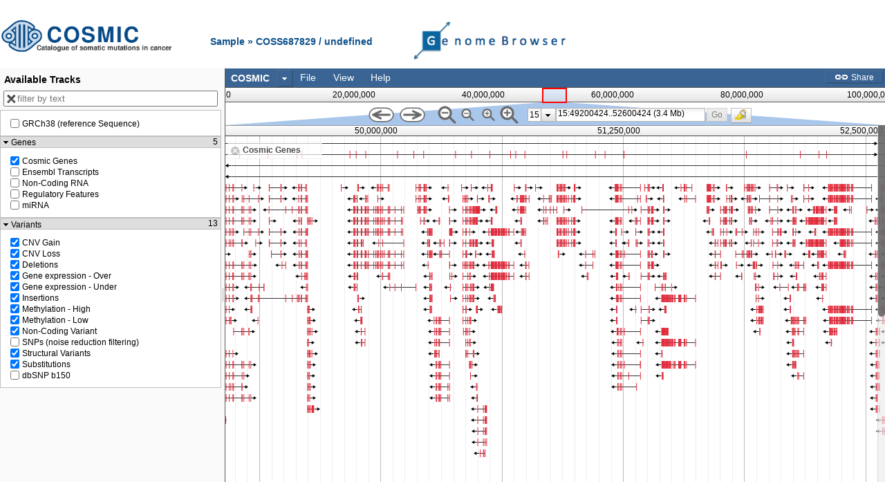

--- FILE ---
content_type: text/html
request_url: https://cancer.sanger.ac.uk/jbrowse/src/dijit/templates/Tooltip.html
body_size: -321
content:
<div class="dijitTooltip dijitTooltipLeft" id="dojoTooltip"
	><div class="dijitTooltipContainer dijitTooltipContents" data-dojo-attach-point="containerNode" role='alert'></div
	><div class="dijitTooltipConnector" data-dojo-attach-point="connectorNode"></div
></div>


--- FILE ---
content_type: text/html
request_url: https://cancer.sanger.ac.uk/jbrowse/src/dijit/form/templates/Button.html
body_size: -118
content:
<span class="dijit dijitReset dijitInline" role="presentation"
	><span class="dijitReset dijitInline dijitButtonNode"
		data-dojo-attach-event="ondijitclick:_onClick" role="presentation"
		><span class="dijitReset dijitStretch dijitButtonContents"
			data-dojo-attach-point="titleNode,focusNode"
			role="button" aria-labelledby="${id}_label"
			><span class="dijitReset dijitInline dijitIcon" data-dojo-attach-point="iconNode"></span
			><span class="dijitReset dijitToggleButtonIconChar">&#x25CF;</span
			><span class="dijitReset dijitInline dijitButtonText"
				id="${id}_label"
				data-dojo-attach-point="containerNode"
			></span
		></span
	></span
	><input ${!nameAttrSetting} type="${type}" value="${value}" class="dijitOffScreen"
		tabIndex="-1" role="presentation" data-dojo-attach-point="valueNode"
/></span>


--- FILE ---
content_type: text/css
request_url: https://cancer.sanger.ac.uk/jbrowse/main.css
body_size: 4176
content:
html, body {
    height: 100%;
    width: 100%;
    padding: 0;
    border: 0;
    font-size: 12px;
    font-family: Univers,Trebuchet MS,Helvetica,Arial,sans-serif;
}


.tundra .dijitDialogTitleBar {
    padding-right: 25px;
}

.jbrowseStandaloneDatasetSelector {
    margin-left: 2em;
    font-size: 120%;
}

/* styles for the about JBrowse dialog */
.about-dialog .default_about {
    text-align: center;
}
.about-dialog .default_about * {
    margin: 0.5em 0;
}
.about-dialog .default_about h1 {
    margin-top: 0;
}
.about-dialog div.powered_by {
    margin-top: 0.5em;
    text-align: center;
}

/* styles for the highlight-setting dialog */
.setHighlightDialog label {
    padding-right: 0.5em;
}

.track .global_highlight {
    position: absolute;
    background: rgba( 255, 255, 0, 0.7 );
    box-sizing: border-box;
    -moz-box-sizing: border-box;
    -webkit-box-sizing: border-box;
    -ms-box-sizing: border-box;

    border: 1px solid rgb(255, 178, 13);
    border-width: 0;
}
.track .global_highlight.left {
    border-left-width: 1px;
}
.track .global_highlight.right {
    border-right-width: 1px;
}


.tundra input {
    outline: none;
}

.ghosted {
    color: #aaa;
}

fieldset {
    padding-left: 1em;
    margin: 0.7em 0.5em;
}
fieldset > legend {
    font-weight: bold;
    margin-left: -1em;
}

.locString {
    font-family: Courier New,monospace;
}
.fasta {
    font-family: Courier New,monospace;
    font-size: 14px;
}

/* styles for the autocomplete menu */
.dijitComboBoxMenu .locString, .dijitComboBoxMenu .multipleLocations {
    margin-left: 1em;
}
.dijitComboBoxMenu .multipleLocations {
    color: #333;
}

/* location choice dialog */
.locationChoiceDialog div.prompt {
    margin: 0.3em 1em 1em 1em;
}
.locationChoiceDialog .dgrid-row .dijitButton {
    margin: 0 0.5em;
}
.locationChoiceDialog .goButtonColumn,
.locationChoiceDialog .showButtonColumn {
    text-align: center;
    white-space: nowrap;
}


.tundra .dijitDialogCloseIcon {
    height: 25px;
    width:  25px;
    top:    0px;
    right:  0px;
    background: url("img/commonIconsEnabled.png") no-repeat -73px 6px;

    border-left: 1px inset #fcfcfc;
}
.tundra .dijitDialogCloseIcon:hover {
    background-position: -93px 6px;
    border-left-color: #ccc;
}
.dijitDialogCloseIcon:focus {
    outline: none;
}

.dijitDialogPaneActionBar {
    text-align: center;
    clear: both;
    padding-top: 1em;
}

.nav {
    vertical-align: middle;
    z-index: 10;
}

input.icon {
    display: -moz-inline-stack;
    display: inline-block;
    zoom: 1;
}

div.container {
    position: absolute;
    z-index: 0;
}

div.dragWindow {
    position:absolute;
    overflow: hidden;
    z-index: 1;
}

div.vertical_scrollbar {
    width: 6px;
    background: #eee;
    background: rgba(235, 235, 235, 0.62);
    border-left: 1px solid #DDD9D9;
}
div.vertical_scrollbar .vertical_position_marker {
    background: #555;
    opacity: 0.8;
    border-radius: 5px;
    width: 100%;
    border-right: 1px solid #ccc;
}

.draggable {
    cursor: move;
}
.rubberBandAvailable {
    cursor: crosshair;
}

#navbox {
    padding-top: 3px;
    position: relative;
    text-align: center;
}
#navbox .dijitButton, #navbox .dijitToggleButton, #navbox .dijitTextBox, #navbox .dijitSelect {
    height: 20px;
    box-sizing: border-box;
    -moz-box-sizing: border-box;
    -webkit-box-sizing: border-box;
    -ms-box-sizing: border-box;
}

#navbox .dijitSelectLabel {
    padding: 0 2px;
}

#navbox .dijitTextBox .dijitInputField {
    padding-left: 2px;
}

#navbox * {
    font-size: 12px;
    font-family: sans-serif;
}

#navbox .highlightButton.dijitChecked .dijitButtonNode {
    background: #E9F10C;
}
#navbox .highlightButton .dijitIcon {
    position: relative;
    left: 3px;
}
#navbox .highlightButton .dijitButtonContents {
    outline: none;
}

.moreMatches {
    font-style: italic;
    color: #aaa;
}
.moreMatches.dijitMenuItemSelected {
    background: none;
    color: #ccc;
    cursor: default;
}

div.locationTrapContainer {
    position: absolute;
    z-index: -11;
    height: 100%;
    width: 100%;
    top: 0;
    left: 0;
    background-color: white;
}

div.locationTrap {
    position: absolute;
    z-index: -10;
    height: 0;
    top: 0;
    left: 0;
    border-color: transparent;
    border-style: solid;
    border-bottom-color: #A9C6EB;
    border-top: 0px dotted transparent;
}

div.locationThumb {
    position: absolute;
    top: 0px;
    /* if you change this border from 2px, change GenomeView.showTrap */
    border: 2px solid red;
    margin: 0px -2px 0px -2px;
    height: 23px;
    cursor: move;
    background: rgba(0, 121, 245, 0.1);
}

div.locationThumb.dojoMoveItem {
    cursor: move;
}

div.topLink {
    position: absolute;
    right: 0;
    top: 0;
    z-index: 50;
    background: white;
    border: 1px solid #888;
    border-width: 0 0 1px 1px;
}

a.topLink {
    padding: 0 0.5ex 0 0.5ex;
    text-decoration: none;
    color: blue;
}

div.overview {
    position: relative;
    width: 100%;
    padding: 0;
    z-index: -5;
    display: block;
    height: 23px;

    background: #FAFAFA url(src/dijit/themes/tundra/images/titleBar.png) repeat-x top left;

    border-style: solid;
    border-width: 1px 0px 1px 0px;
    border-color: #555;

    color:#aaa;
    text-align: center;
    cursor: crosshair;
}

div.block {
    position: absolute;
    overflow: visible;
    top: 0px;
    height: 100%;
}
div.block.height_overflow .height_overflow_message {
    position: absolute;
    color: rgb(77,77,77);
    border-bottom: 2px solid rgb(77,77,77);
    text-shadow: white 0px 0px 1px;
    white-space: nowrap;
    width: 100%;
    font-weight: bold;
    text-align: center;
    z-index: 2000;

    box-sizing: border-box;
    -moz-box-sizing: border-box;
    -webkit-box-sizing: border-box;
    -ms-box-sizing: border-box;
}
div.block.timed_out {
    background: #ddd;
    background: rgba( 0,0,0, 0.1 );
}

div.track {
    position: absolute;
    left: 0px;
    width: 100%;
    padding: 0;
    margin: 0;
    z-index: 0;
}
div.pin_underlay {
    width: 100%;
    position: absolute;
    background: white;
    z-index: 6;

    -moz-box-shadow: 0 0 10px 0 rgba( 30, 30, 50, 0.9 );
    -webkit-box-shadow: 0 0 10px 0 rgba( 30, 30, 50, 0.9 );
    box-shadow: 0 0 10px 0 rgba( 30, 30, 50, 0.9 );
}
div.track.pinned {
    z-index: 20;
}

.track.dojoDndItemOver {
    cursor: inherit;
    background: inherit;
}
.track.dojoDndItemAnchor {
    background: inherit;
}
.track.dojoDndItemSelected {
    background: inherit;
}

.track.dojoDndItemBefore {
    border-top: 3px solid #999;
    margin-top: -3px;
}

.track.dojoDndItemAfter {
    border-bottom: 3px solid #999;
    margin-bottom: -3px;
}

div#static_track {
    top: 0px;
    position: absolute;
    background: #FAFAFA url(src/dijit/themes/tundra/images/titleBar.png) repeat-x top left;
    border-top: 1px solid #999;
    border-bottom: 1px solid #444;
    z-index: 20;
}

div.gridline {
    position: absolute;
    left: 0px;
    top: 0px
    width: 0px;
    height: 100%;
    border-style: none none none solid;
    border-width: 1px;
    border-color: red;
    z-index: 0;
}
div.gridline_major {
    border-color: #bbb;
}
div.gridline_minor {
    border-color: #eee;
}

div.pos-label {
    position: absolute;
    left: -0.35em;
    top: 0px;
    z-index: 100;
    font-family: sans-serif;
}

div.overview-pos {
    position: absolute;
    left: 0px;
    top: 0.27em;
    color: black;
    padding-left: 4px;
    font-family: sans-serif;
    border: 0;
    z-index: 10;
}
div.overview-pos:first-child {
    margin-left: 1px;
}

div.blank-block {
    font-family: sans-serif;
    position: absolute;
    overflow: visible;
    top: 0px;
    height: 100%;
    background-color: white;
    z-index: 19;
}

div.track-label, div.tracklist-label {
    z-index: 20;

    padding: 1px 6px;
    overflow: hidden;
    cursor: pointer;

    border-width: 1px;
    border-style: solid;
    border-color: #999;

    color: #111;
    font-weight: bold;
}

div.tracklist-label {
    white-space: nowrap;
    overflow: hidden;
    margin-top: -1px;
}

div.tracklist-label.collapsed {
    height: 3px;
    padding: 0;

    box-sizing: border-box;
    -moz-box-sizing: border-box;
    -webkit-box-sizing: border-box;
    -ms-box-sizing: border-box;
}

/* NOTE: browsers that don't support rgba colors will fall back to all
   track labels being #bcbcbc */

.notfound-dialog .message {
    margin: 1em;
    text-align: center;
}

.track .loading {
    background: #fafafa;
    color: #777;
    margin: 0;
    font-weight: bold;
    height: 100%;
    width: 100%;
    z-index: 15;
    position: absolute;
}
.track .loading .text {
    display: inline;
    line-height: 40px;
    margin: 1em;
}

div.track-label {
    color: black;
    margin: 3px 0 0 3px;
    overflow: show;
    background: white;
    padding: 0 5px;

    height: 23px;
    line-height: 23px;

    z-index: 20;
    border-color: #eee;
    opacity: 0.7;

    /* setting white-space to "nowrap" prevents Chrome-specific bug with
       label text sometimes disappearing after zoom in Chrome was
       wrapping track-label text to next line, which falls outside of
       track-label fixed height and therefore not seen. see chromium
       bug report for more details on underlying issue:
       http://code.google.com/p/chromium/issues/detail?id=138918
    */
    white-space: nowrap;
}

div.track-label .track-label-text {
    display: inline-block;
    white-space: nowrap;
}
div.track-label .track-close-button {
    display: inline-block;
    vertical-align: top;
    position: relative;
    top: 50%;
    height: 20px;
    width: 25px;
    margin: -10px -3px -4px -6px;
}
div.track-label .track-menu-button {
    display: inline-block;
    position: relative;
    vertical-align: top;
    right: -5px;
    top: 0px;

    width: 24px;
    height: 100%;

    border-radius: 0 6px 6px 0;
    border-left: 1px inset transparent;

}
div.track-label .feature-density {
    font-size: 90%;
    font-weight: normal;
}
.tundra div.track-label:hover .track-menu-button div {
    height: 8px;
    width: 8px;
    position: absolute;
    left: 8px;
    top: 7px;
    background: url("img/spriteArrows.png") no-repeat -28px 0;
}

.tundra div.track-label:hover .track-menu-button:hover {
    background-color: rgba( 0, 0, 100, 0.05 );
    border-left-color: #ccc;
}
.tundra div.track-label .track-close-button {
    background: url("src/dijit/themes/tundra/images/tabClose.png") no-repeat 40% 50%;
}
.tundra div.track-label .track-close-button:hover {
    background-image: url("src/dijit/themes/tundra/images/tabCloseHover.png");
}
.tundra div.track-label:hover .track-menu-button:hover div {
    background-position-x: 0px;
}
div.track-label:hover {
    background: #FAFAFA url(src/dijit/themes/tundra/images/titleBar.png) repeat-x top left;

    border-width: 1px;
    border-color: #666;
    border-color: rgba( 0,0,0, 1);

    background-color: #ddd;
    opacity: 1.0;
}

div.tracklist-label {
    padding: 3px;
    background-color: #ddd;
    background-color: rgba( 220, 220, 220, 0.9 );
}
div.tracklist-label:hover {
    background-color:  #396494;
    border: 1px solid black;
}

div.tracklist-container.dojoDndItemSelected {
    background-color:  #396494;
    background-color: rgb(110, 132, 156)
}
div.tracklist-container.dojoDndItemSelected .tracklist-label {
    background-color: #b2c3d6;
}

.jbrowseSimpleTrackSelector {
    background: #f2f2f2;
    background-image: url('img/tracklist_bg.png');
    background-repeat: repeat-y;
    background-position: right;
}
.jbrowseSimpleTrackSelector h2 {
    margin: 0.5em 0 0 0.5em;
}

div.textfilter {
    margin: 0.5em 0 1em 0.3em;
}
div.textfilter input {
    padding: 2px 0 2px 18px;
    width: 100%;
    height: 100%;

    box-sizing: border-box;
    -moz-box-sizing: border-box;
    -webkit-box-sizing: border-box;
    -ms-box-sizing: border-box;
}
div.textfilter > div.jbrowseIconCancel {
    position: absolute;
    left: 5px;
    margin-top: -6px;
    top: 50%;
}

#trackPane_splitter {
    background: #dcdcdc;
    width: 5px;
    border-right: 1px solid #555;
}

div.tracklist-container {
    padding: 0 4px;
}

.tracklist-container.dojoDndItemBefore {
    border-top: 3px solid #999;
    padding-top: 2px;
}

.tracklist-container.dojoDndItemAfter {
    border-bottom: 3px solid #999;
    padding-bottom: 2px;
}

/* styles for feature labels */
.feature-label {
    position: absolute;
    border: 0px;
    margin: -2px 0px 0px 0px;
    /* padding: 0px 0px 2px 0px; for more space below labels */
    padding: 0px 0px 0px 0px;
    /* font-size: 80%; */
    white-space: nowrap;
    z-index: 12;
    cursor: pointer;
}
a.feature-label {
    color: black;
}
.feature-description {
    color: blue;
    margin-top: -0.2em;
}
.feature-label.highlighted {
    background: rgba( 255, 255, 0, 0.7 );
    font-weight: bold;
    border: 1px solid red;
    padding: 0 2px;
}

.rubber-highlight {
    border: 1px solid black;
    height: 100%;
    border-color: rgba( 0, 0, 0, 0.6 );
    background-color: #8087ff;
    background-color: rgba( 128, 136, 255, 0.6 );
    padding: 0;
    margin: 0;
    overflow: hidden;
    cursor: crosshair;
}
.rubber-highlight div {
    color: white;
    padding: 0;
    margin-top: 30px;
    font-size: 160%;
    text-align: center;
    font-weight: bold;
    text-shadow: #6374AB 1px 1px 0;
}
div.overview .rubber-highlight {
    font-size: 0;
    height: 100%;
    border-top: none;
    border-bottom: none;
}
div.overview .rubber-highlight * {
    display: none;
}

.icon.nav {
    height: 30px !important;
}

input.nav {
    font-size: 9px !important;
}

.help_dialog ul {
    padding-left: 0;
}
.help_dialog div.main {
}
.help_dialog div.main > dl {
    width: 90%;
    margin: 0 auto 1em auto;
}
.help_dialog dt {
    font-weight: bold;
    margin-top: 1em;
}
.help_dialog dd {
    margin-left: 2em;
}
.help_dialog dl dl.searchexample dt,
.help_dialog span.example {
    font-weight: normal;
    font-family: monospace;
}

.fatal_error {
    font-size: 14px;
    margin: 1em;
}
div.error, div.message {
    margin: 1px 1em;
    padding: 2px 6px;
    border: 1px outset rgba( 0, 0, 0, 0.3 );
}
div.error {
    background: #ff8888;
}
div.track > div.error {
    width: 30em;
    position: absolute;
}
div.error h2 {
    margin-top: 0;
}

div.error .codecaption {
    font-size: 90%;
    font-weight: bold;
    margin-top: 1em;
    margin-left: 0.2em;
}
div.error code {
    display: block;
    font-size: 10px;
    padding: 0.4em 1.2em;
    margin: 0 0.3em 0.3em 0.3em;
    overflow: auto;
    max-height: 6em;
}
div.message {
    background: #eee;
}
div.block > div.message {
    margin: 1em 0;
    position: absolute;
}
div.block:hover > div.message {
    z-index: 30000;
}

.tundra .dijitDialogPaneContent {
    border-top: 1px solid #acacac;
    font-family: sans-serif;
}

/* styles dealing with popups launched by clicking on features */
.popup-dialog-iframe .dijitDialogPaneContent {
    padding: 0;
}

/* styles for popup dialogs */
a.dialog-new-window {
    padding-left: 1em;
    font-size: 90%;
}

/* styles for popup feature detail dialogs from tracks */
.feature-detail {
    width: 50em;
    color: #333;
}
.feature-detail .genotype_summary {
    padding: 1em;
}
.feature-detail .genotype_summary table {
    border-collapse: collapse;
}
.feature-detail .genotype_summary td {
    padding: 0 1em;
}
.feature-detail .genotype_summary td.total {
    font-weight: bold;
    border-top: 1px solid #444;
}
.feature-detail .genotype_summary td.count, .feature-detail .genotype_summary td.pct {
    text-align: right;
}
.feature-detail .genotype_summary td.category.level_1 {
    padding-left: 2em;
}
.feature-detail .genotype_summary td.category.level_2 {
    padding-left: 3em;
}
.feature-detail .genotype_summary td.category.level_3 {
    padding-left: 4em;
}
.feature-detail .genotype_summary td.category.level_4 {
    padding-left: 5em;
}

.feature-detail .subfeature-detail {
    background: #fafafa;
    background: rgba( 0, 0, 0, 0.1 );
    border: 1px outset #B9B9B9;
    padding: 0.6em;
    margin-bottom: 0.8em;
}

.feature-detail .fastaView {
    padding: 0;
    border: 1px solid #aaa;
}

.feature-detail .fastaView .dijitToolbar {
    text-align: right;
}
.feature-detail .fastaView textarea {
    padding: 1em 1.5em;
    margin: 0;
    border: none;
}


.feature-detail div.core {
    font-size: 110%;
}

.feature-detail div.core h2.sectiontitle {
    margin-top: 0;
}
.feature-detail h2.sectiontitle {
    border-bottom: 1px solid rgba(0, 0, 0, 0.1);
    margin: 1em 0 0.7em 0;
}

.detail .value_container {
    display: inline-block;
    max-height: 20em;
    overflow-y: auto;
    box-sizing: border-box;
    -moz-box-sizing: border-box;
    -webkit-box-sizing: border-box;
    -ms-box-sizing: border-box;
}
.detail .value_container.big, .detail .value_container.dgrid {
    border: 1px solid rgba(0,0,50,0.1);
    margin-left: 1em;
    margin-top: 0.3em;
}

.detail .multi_value .value {
    border: 1px solid #ddd;
    box-sizing: border-box;
    -moz-box-sizing: border-box;
    -webkit-box-sizing: border-box;
    -ms-box-sizing: border-box;
}

.detail .value {
    display: inline-block;
    vertical-align: top;
    font-family: sans-serif;
    padding: 0 0.7em;
    line-height: 1.8;
}
.detail .field {
    margin: 0;
    display: inline-block;
    min-width: 90px;
    vertical-align: top;
    padding: 2px 0.5em;
    background: rgba( 50, 85, 255,0.1 );
    border-bottom: 1px solid #D2D4E4;
    border-bottom-color: rgba( 0, 0, 0, 0.1 );
    font-size: 1.1667em;
}
/* field names that have tooltips */
.detail .field[title], .detail .dgrid-cell[title] {
    background: rgba( 255,245,50,0.3 );
}
.detail .field[title]:hover, .detail .dgrid-cell[title]:hover {
    background: rgba( 255,255,50,0.7 );
}
/*
 force long sequences in feature and alignment detail dialogs to
 wrap at 45em
*/
.detail .value.seq,
 .detail .value.sequence {
    word-wrap: break-word;
    width: 45em;
}

.detail .field_container {
    margin-left: 1em;
    margin-bottom: 2px;
}
.detail hr {
    margin: 0.8em 4em 0.5em 0.7em;
}

.sharePane input {
    padding: 1px 0 2px 1px;
}
.sharePane .copyReminder {
    background-color:  #396494;
    text-align: center;
    width: 50%;
    margin: 0 auto;
    color: white;
    padding: 2px;
    font-weight: bold;
}

.tundra .sharePane input {
    border: 1px solid #ccc;
}

/*styles for vertical line and BP label*/
.basePairLabel {
    color: black;
    position: fixed;
    font-weight: bold;
    font-size: 9px;
    display: none;
    background: #fefefe;
    padding: 0 0.7em;
    z-index: 1000;
    text-align: center;
    cursor: crosshair;
    border: 1px solid #888;
}

.basePairLabel.rubber {
    z-index: 25;
}

.trackVerticalPositionIndicatorMain {
    position: fixed;
    display: none;
    cursor: crosshair;
    left: -2px;
    height: 100%;
    width: 1px;
    background-color: #FF0000;
    z-index: 15;
    top: 0;
}

/* styles for per-base quality table in alignment detail pages */
.baseQuality {
    font-family: Courier New, monospace;
}
table.baseQuality {
    margin-bottom: 1em;
}
table.baseQuality td {
    padding: 0 0.2em;
    line-height: 0.95;
    text-align: center;
}
.baseQuality .basePosition {
    display: inline-block;
    padding: 0 0.3em 0.4em 0.3em;
}
.baseQuality .basePosition:hover {
    background: #ccc;
}
.baseQuality span.seq {
    display: block;
    text-align: center;
    font-weight: bold;
}
.baseQuality span.qual {
    display: block;
    text-align: center;
}


--- FILE ---
content_type: text/css
request_url: https://cancer.sanger.ac.uk/jbrowse/faceted_track_selector.css
body_size: 1001
content:
/* Dojo and Dijit stuff */

@import url("src/dojox/grid/resources/tundraGrid.css");

.dojoxGrid table {
  margin: 0;
}
.dojoxGridRowSelectorStatusText {
    display: none;
}

/* JBrowse stuff */

#faceted_tracksel {
    position: fixed;
    top: 0;
    left: 0;
    height: 100%;
}

#faceted_tracksel.active {
    -moz-box-shadow: 4px 4px 10px 3px rgba( 30, 30, 50, 0.3 );
    -webkit-box-shadow: 4px 4px 10px 3px rgba( 30, 30, 50, 0.3 );
    box-shadow: 4px 4px 10px 3px rgba( 30, 30, 50, 0.3 );
}

#faceted_tracksel button, #faceted_tracksel input {
    font-size: 12px;
}

#faceted_tracksel div.mainContainer {
    height: 100%;
    width: 100%;
}
.tundra #faceted_tracksel div.mainContainer {
    border-right: 2px solid #555;
    background: #e9e9e9;
}

/* Track grid */

#faceted_tracksel .dojoxGridCellFocus {
    border-color: transparent;
    border-color: transparent !important;
}
#faceted_tracksel .gridPane .gridControls {
    padding: 2px 3px;
    font-size: 110%;
}
.tundra #faceted_tracksel .gridPane .gridControls {
    background: #e9e9e9;
    border: 1px solid #aaa;
    border-right: none;
}

#faceted_tracksel .gridPane .gridControls > * {
    margin: 2px 3px;
    display: inline-block;
    vertical-align: middle;
}
#faceted_tracksel .gridPane .gridControls button {
    height: 2.2em;
    margin: 4px;
    white-space: nowrap;
}
#faceted_tracksel .gridPane .gridControls button > * {
    display: inline-block;
    vertical-align: middle;
}
#faceted_tracksel .gridPane .gridControls button img {
    padding: 0 0.4em 0 0;
}
#faceted_tracksel.busy .gridControls .busy_indicator {
    visibility: visible;
}
#faceted_tracksel .gridControls .busy_indicator {
    z-index: 20;
    visibility: hidden;
}


#faceted_tracksel label.textFilterControl img.text_filter_clear {
    display: none;
}
#faceted_tracksel label.textFilterControl.selected img.text_filter_clear {
    display: block;
}
#faceted_tracksel label.textFilterControl input {
    border-top: 3px solid transparent;
    font-weight: bold;
    padding: 0.2em;
}
#faceted_tracksel label.textFilterControl.selected input {
    border-top: 3px solid #396494;
    background: #D2E1F1;
}

/* Track selector title bar */
#faceted_tracksel_top {
    border-bottom: 1px solid #ccc;
    padding: 5px;
}
.tundra #faceted_tracksel_top {
    background: #396494;
}
.tundra #faceted_tracksel_top .topLink {
    color: white;
}

#faceted_tracksel_top > * {
    display: inline-block;
    vertical-align: middle;
    margin-left: 5px;
}
#faceted_tracksel_top .title {
    padding: 0;
    width: 185px;

    font-weight: bold;
    color: white;
    font-size: 180%;
}

#faceted_tracksel .faceted_tracksel_on_off.tab {
    position: absolute;
    top: 5em;
    left: 100%;
    z-index: 5;

    padding: 5px 0px;
    white-space: nowrap;

    cursor: pointer;

    -moz-box-shadow: 4px 4px 10px 2px rgba( 80, 80, 80, 0.3 );
    -webkit-box-shadow: 4px 4px 10px 2px rgba( 80, 80, 80, 0.3 );
    box-shadow: 4px 4px 10px 2px rgba( 80, 80, 80, 0.3 );
}
#faceted_tracksel div.faceted_tracksel_on_off.tab > * {
    display: inline-block;
    vertical-align: middle;
    padding: 0 6px;
}
.tundra #faceted_tracksel .faceted_tracksel_on_off.tab {
    background: #e9e9e9 url("src/dijit/themes/tundra/images/titleBar.png") top repeat-x;
    border: 2px solid #666;

    border-top-right-radius: 5px;
    border-bottom-right-radius: 5px;
}


#faceted_tracksel_top div.topLink {
    position: absolute;
    top: 0;
    right: 0;

    background: none;
    border: none;
    color: white;
    padding: 3px 0.6em;

    font-weight: bold;
}


/* Facet selection controls */

#faceted_tracksel .facetSelect {
    width: 100%;
    border-spacing: 0;
}
#faceted_tracksel .facetSelect .facetValue {
    padding: 0.1em 0.4em;
    cursor: pointer;
}
#faceted_tracksel .facetSelect .facetValue > * {
    vertical-align: top;
}
#faceted_tracksel .facetSelect .disabled {
    color: gray;
}

#faceted_tracksel .facetSelect .facetValue.disabled {
    display: none;
}
#faceted_tracksel .facetSelect .facetValue.disabled.selected {
    display: table-row;
}

.tundra #faceted_tracksel .facetSelect .facetValue:hover {
    background: #D2E1F1;
}

#faceted_tracksel .facetSelect .facetValue .count {
    padding: 0 0.7em 0 0.4em;
    color: #333;
    text-align: right;
}
#faceted_tracksel .facetSelect .facetValue .value {
    width: 80%;
}

#faceted_tracksel .facetSelect .selected {
    background: #b1d3f6;
}
.tundra #faceted_tracksel .facetSelect .facetValue.selected,
.tundra #faceted_tracksel .facetSelect .facetValue.selected:hover {
    background: #AEC7E3;
}


#faceted_tracksel .dijitContentPane{
    padding: 0;
}
#faceted_tracksel .dijitTitlePane .dijitTitlePaneTitle {
    padding: 0;
}
#faceted_tracksel .dijitTitlePaneTitleFocus {
    position: relative;
}
.tundra #faceted_tracksel .dijitTitlePaneTitleFocus {
    border-top: 3px solid transparent;
    padding: 2px 2px 2px 0.6em;
    color: #1B3047
}
#faceted_tracksel .dijitOpen .facetTitle {
    font-weight: bold;
    color: black;
}

#faceted_tracksel .activeFacet .facetTitle {
    font-weight: bold;
    color: black;
}
.tundra #faceted_tracksel .activeFacet {
    border-top: 3px solid #396494;
    background-color: #AEC7E3;
}

#faceted_tracksel .facetTitle a {
    position: absolute;
    top: 2px;
    right: -4px;
    visibility: hidden;
}
#faceted_tracksel .activeFacet a.clearFacet {
    visibility: visible;
    padding: 1px 6px;
}

#faceted_tracksel .dijitTitlePaneContentInner {
    padding: 0px;
}


/* styling specifically for the title of the first facet title, which is 'My Tracks' */
.tundra #faceted_tracksel .myTracks .facetTitle:after {
    content: url("src/dijit/themes/tundra/images/circleIcon.png");
    margin-left: 7px;
}
#faceted_tracksel .myTracks .facetTitle {
    color: black;
    font-weight: bold;
    padding-bottom: 6px;
}

/* style the 'empty' and similar messages that show up in the grid master pane */
#faceted_tracksel .dojoxGridMasterMessages {
    font-size: 16px;
}